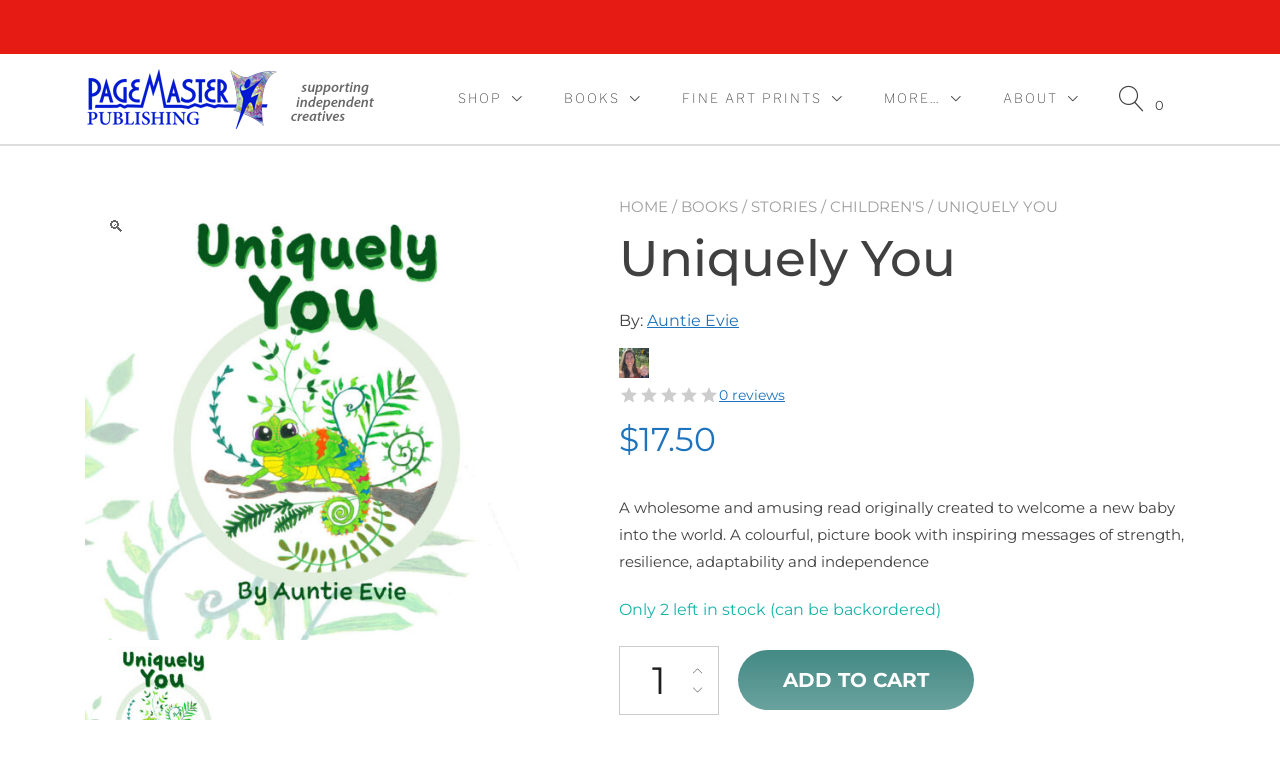

--- FILE ---
content_type: application/javascript
request_url: https://pagemasterpublishing.ca/wp-content/plugins/yith-woocommerce-ajax-search-premium/assets/js/blocks/build/search-blocks/filled-block-frontend.js?ver=5419c11385d17b0c2943
body_size: 6230
content:
"use strict";(self.webpackChunkwebpackYWCASBlocksJsonp=self.webpackChunkwebpackYWCASBlocksJsonp||[]).push([[153],{821:(e,t,r)=>{r.d(t,{Z8:()=>x,bM:()=>g,z6:()=>f,Eg:()=>u,cM:()=>S,ZM:()=>N,Lw:()=>i});var a=r(1609),o=r(6427),s=r(828),n=r(4939);const c=({submitStyle:e,buttonLabel:t,iconType:r,onClick:c,wrapperStyle:l})=>{switch(e){case"text":return(0,a.createElement)(n.Button,{className:"ywcas-submit-button",color:"secondary",size:"sm",onClick:c},t);case"icon":return"icon-right"===r&&(0,a.createElement)(n.Box,{className:"ywcas-submit-wrapper",sx:l},(0,a.createElement)(o.Icon,{className:"ywcas-submit-icon",onClick:c,icon:(0,s.$p)()}));case"iconText":return(0,a.createElement)(n.Button,{className:"ywcas-submit-button",color:"secondary",size:"sm",onClick:c},(0,a.createElement)(o.Icon,{className:"ywcas-submit-icon",icon:(0,s.$p)()})," ",t)}};var l=r(2315);const i=({queryString:e,placeholder:t,placeholderTextColor:r,inputTextColor:i,inputBgColor:u,inputBgFocusColor:m,inputBorderColor:p,inputBorderFocusColor:d,inputBorderSize:y,inputBorderRadius:g,submitContentColor:h,submitContentHoverColor:f,submitBgColor:w,submitBgHoverColor:b,submitBorderColor:_,submitBorderHoverColor:E,submitStyle:S,size:k,setSearchQuery:C,iconType:x,buttonLabel:N,buttonBorderRadius:B,onFocus:A=null,onBlur:v=null,onCloseMobile:L=null,isSmallDevice:T=!1})=>{const R=()=>({borderRadius:"50%",backgroundColor:`${w}!important`,border:"1px solid",borderColor:`${_||"#FFF"} !important`,svg:{height:""!==w&&"#fff"!==w.toLowerCase()&&"#ffffff"!==w.toLowerCase()?"20px":"24px"},"&:hover, & > sgv:hover":{backgroundColor:`${b}!important`,borderColor:`${E||"#FFF"} !important`}}),$=()=>{if(""!==e){const t=l.YWCAS_SITE_URL+"?ywcas=1&post_type=product&lang="+l.YWCAS_LANG+"&s="+e;window.location.href=t}};let z="ywcas-search-field-"+Math.floor(10*Math.random());return(0,a.createElement)(a.Fragment,null,(0,a.createElement)(n.Box,{className:"ywcas-block-components-search-field",sx:{"& .ywcas-input-field-wrapper":{flex:1,borderRadius:`${g.topLeft} ${g.topRight} ${g.bottomRight} ${g.bottomLeft}`,borderColor:`${p||"#7C7C7C"}!important`,borderWidth:`${y.topLeft} ${y.topRight}  ${y.bottomLeft} ${y.bottomRight}`,backgroundColor:`${u||"#FFF"}!important`,borderStyle:"solid",overflow:"hidden","&:focus-within":{backgroundColor:`${m||"#FFF"}!important`,borderColor:`${d||"#5B5B5B"}!important`},"& >div":{width:"100%",padding:0,input:{flex:1}}},"& .ywcas-input-field":{fontSize:"1em!important"},"& .ywcas-input-field input":{color:`${i||"#000"} !important`},"& .ywcas-input-field input::placeholder":{color:`${r||"#000"}`,opacity:1},"& .ywcas-submit-button":{color:`${h||"#fff"} !important`,backgroundColor:`${w||"#a7ab06"} !important`,borderColor:`${_||"#FFF"} !important`,borderRadius:`${B.topLeft} ${B.topRight} ${B.bottomRight} ${B.bottomLeft}`},"& .ywcas-submit-button:hover":{color:`${f||"#fff"} !important`,backgroundColor:`${b||"#a7ab06"} !important`,borderColor:`${E||"#FFF"} !important`},"& .ywcas-submit-icon":{color:`${h||"#000"} !important`},"&:hover .ywcas-submit-icon, & .ywcas-submit-icon:hover":{color:`${f||"#000"} !important`},"& .lapilliUI-Input__backdrop":{display:"none"}}},T&&(0,a.createElement)("div",{className:"mobile-search-close",onClick:L},(0,a.createElement)(o.Icon,{icon:(0,s.US)()})),(0,a.createElement)(n.Stack,{direction:"row",spacing:0},(0,a.createElement)(n.Stack,{className:"ywcas-input-field-wrapper"},(0,a.createElement)(n.Input,{id:z,className:"ywcas-input-field",placeholder:t,autoComplete:"off",size:k,value:e,onChange:C,onFocus:A,onBlur:v,onKeyDown:e=>{"Enter"===e.key&&$()},startAdornment:"icon"===S&&"icon-left"===x?(0,a.createElement)(n.Box,{className:"ywcas-submit-wrapper",sx:R()},(0,a.createElement)(o.Icon,{className:"ywcas-submit-icon",icon:(0,s.$p)()})):(0,a.createElement)("label",{className:"screen-reader-text",for:z},t),endAdornment:(0,a.createElement)(c,{submitStyle:S,buttonLabel:N,submitBgColor:w,iconType:x,onClick:$,wrapperStyle:R()})})))))},u=({title:e,searches:t,onClick:r})=>{const o=e=>{e.stopPropagation(),r(e.target.id)};return(0,a.createElement)(n.Stack,{className:"ywcas-popular-searches-wrapper"},(0,a.createElement)(n.Typography,{className:"ywcas-popular-searches__title"},e),t&&(0,a.createElement)(n.Stack,{className:"ywcas-popular-searches-items",direction:"row",sx:{flexWrap:"wrap"},spacing:1},t.map((e=>(0,a.createElement)(n.Button,{className:"ywcas-popular-searches-item",key:e,id:e,onClick:o,size:"md",variant:"outlined"},e)))))};var m=r(1455),p=r.n(m),d=r(6087);const y=({label:e,onClick:t})=>(0,a.createElement)(n.Box,{id:e,className:"ywcas-history-search-item",onClick:t,sx:{"&":{textTransform:"capitalize",fontSize:"0.93em",color:"var(--wp--preset--color--contrast, #709422)"},"&:hover":{cursor:"pointer",textDecoration:"underline"}}},(0,a.createElement)(n.Stack,{direction:"row",spacing:1,align:"center"},(0,a.createElement)(n.Stack,{align:"center",className:"ywcas-history-search-item--icon"},(0,s.O4)({width:"20px"})),(0,a.createElement)(n.Box,{className:"ywcas-history-search-item--item"},e))),g=({title:e,searches:t,onClick:r})=>{const[o,s]=(0,d.useState)(t);(0,d.useEffect)((()=>{s(t)}),[t]);const c=e=>{e.stopPropagation();const t=e.target;let a=!1;a="ywcas-history-search-item"!==t.className?t.closest(".ywcas-history-search-item").id:t.id,a&&r(a)};return 0===o.length?null:(0,a.createElement)("div",{className:"ywcas-history-searches-wrapper"},(0,a.createElement)(n.Stack,{direction:"row",justify:"space-between",align:"center",className:"ywcas-history-header"},(0,a.createElement)(n.Typography,{className:"ywcas-history-searches__title"},e),(0,a.createElement)(n.Box,{className:"ywcas-delete-all-history",onClick:()=>{p()({path:"/ywcas/v1/reset-user-history"}).then((e=>{s([])})).catch((e=>{console.log(e)}))}},l.YWCAS_DELETE_ALL)),o&&o.length>0&&(0,a.createElement)(n.Stack,{className:"ywcas-history-searches-items",spacing:1},o.map((e=>(0,a.createElement)(y,{label:e,key:e,onClick:c})))))};var h=r(8572);const f=({children:e,...t})=>{const r=(0,h.Ub)(`(max-width: ${l.YWCAS_MOBILE_BREAKPOINT})`);return(0,a.createElement)(a.Fragment,null,!r&&(0,a.createElement)(n.Popover,{...t},(0,a.createElement)(n.Box,{className:"popover-content"},e)),r&&(0,a.createElement)(n.Box,{className:"mobile-search-content"},e))};var w=r(5232);const b=({className:e,label:t,backgroundColor:r,color:o,top:s})=>(0,a.createElement)(n.Box,{className:`ywcas-badge ${e}`,sx:{top:`${s}px`,backgroundColor:r,color:o}},t),_=({imageSize:e,marginLeft:t,item:r,showSaleBadge:o,showOutOfStockBadge:s,showFeaturedBadge:c,hideFeaturedIfOnSale:i})=>{const u=Boolean(parseInt(r.instock)),m=o&&Boolean(parseInt(r.onsale)),p=(!i||!m)&&c&&Boolean(parseInt(r.featured)),d=s&&!u,{saleBadgeLabel:y,saleFeaturedLabel:g,saleOutOfStockLabel:h,saleBadgeColors:f,featuredBadgeColors:_,outOfStockBadgeColors:E}=l.ywcasDefaultSettings,S=m?30:5,k=p?S+25:m?30:5;return(0,a.createElement)(n.Stack,{className:"search-result-item__thumbnail",sx:{width:e,marginLeft:t}},m&&(0,a.createElement)(b,{className:"ywcas-onsale-badge",top:5,label:(0,w.Ay)(y),backgroundColor:f.bgcolor,color:f.color}),p&&(0,a.createElement)(b,{className:"ywcas-featured-badge",top:S,label:g,backgroundColor:_.bgcolor,color:_.color}),d&&(0,a.createElement)(b,{className:"ywcas-outofstock-badge",top:k,label:h,backgroundColor:E.bgcolor,color:E.color}),(0,a.createElement)("img",{src:r.thumbnail.small,alt:r.name,width:e}))},E=function(e){const{item:t,searchQuery:r,onClick:s,showName:c,showImage:i,showPrice:u,showCategories:m,showStock:p,showSKU:y,showSummary:g,showAddToCart:f,layout:b,imageSize:E,imagePosition:S,summaryMaxWord:k,productNameColor:C,priceLabel:x,categoryResults:N,results:B}=e,A=(0,h.Ub)("(max-width: 600px)"),v="grid"===b?"column":"row",L="list"===b&&"right"===S?"auto":0,[T,R]=(0,d.useState)(!1),$=e=>{let t=N.find((t=>parseInt(t.term_id)===e.parent));return t&&0!==t.parent&&(t=$(t)),t},z=e=>{const t=e.name;return(0,a.createElement)("a",{href:e.url},(0,w.Ay)(t))},F=e=>{e.stopPropagation(),e.target.classList.contains("search-result-add-to-cart")&&(s(e,t,!1),R(!0),jQuery.ajax({url:l.YWCAS_AJAX_URL.toString().replace("%%endpoint%%","add_to_cart"),data:{quantity:1,product_id:t.post_id,product_sku:t.sku},type:"POST",success:function(e){R(!1),jQuery(document.body).trigger("added_to_cart",[e.fragments,e.cart_hash])}}))};return(0,a.createElement)(n.Box,{className:`search-result-item ${b} ${parseInt(t.is_purchasable)?"":"not-purchasable"}`},(0,a.createElement)(n.Stack,{align:"center",direction:v,spacing:2,className:"search-result-item__content","data-id":t.post_id,"data-name":t.name,onClick:e=>s(e,t)},i&&("grid"===b||"list"===b&&"right"!==S)&&(0,a.createElement)(_,{marginLeft:L,item:t,...e}),(0,a.createElement)((()=>{if(!i&&(0,h.Im)(t.thumbnail))return"";const e=(""!==t.min_price||""!==t.max_price)&&u,r=parseInt(t.instock)>0?"in-stock":"out-of-stock";return(0,a.createElement)(n.Stack,{className:"search-result-item_name",sx:{flex:1,alignItems:"left"},onClick:e=>s(e,t,B.totalResults)},c&&(0,a.createElement)(n.Typography,{sx:{color:C,fontSize:"0.9em"},className:"search-result-item__name"},(0,w.Ay)(t.name)),e&&(0,a.createElement)(n.Typography,{className:"search-result-item__price",sx:{fontSize:"0.9em",fontWeight:"600"}},x," ",(0,w.Ay)((0,h.y8)(t))),(0,a.createElement)(n.Box,{className:"search-result-item__inline_group",direction:"row",sx:{display:"block"}},y&&t.sku&&(0,a.createElement)(n.Typography,{className:"search-result-item__sku"},(0,a.createElement)("strong",null,l.YWCAS_SKU_LABEL)," ",t.sku),y&&p&&t.sku&&(0,a.createElement)("span",null,"-"),p&&(0,a.createElement)(n.Typography,{className:`search-result-item__stock stock ${r}`},parseInt(t.instock)?l.YWCAS_IN_STOCK_LABEL:l.YWCAS_OUT_OF_STOCK_LABEL)),m&&(0,a.createElement)(n.Box,{className:"search-result-item__category",sx:{fontSize:"0.7em"}},(e=>{if(N){const t=N.find((t=>parseInt(t.term_id)===e[0]));if(!t)return"";const r=0!==t.parent&&$(t);return r?(0,a.createElement)(n.Box,null,z(r)," ",(0,a.createElement)("span",null," > "),"  ",z(t)):z(t)}return""})(t.parent_category)),g&&"grid"===b&&(0,a.createElement)(n.Typography,{className:"search-result-item__summary",sx:{fontSize:"0.8em"}},(0,h.GH)(t.summary,k)))}),null),A&&g&&"grid"!==b&&(0,a.createElement)(n.Typography,{className:"search-result-item__summary",sx:{fontSize:"0.8em"}},(0,w.Ay)((0,h.GH)(t.summary,k))),f&&(T?(0,a.createElement)(n.Spinner,{color:"default",size:"sm",thickness:3.6}):(0,a.createElement)("div",{className:"wp-block-button"},(0,a.createElement)((()=>{const e=parseInt(t.instock),r="wp-element-button wp-block-button__link wp-block-woocommerce-product-button search-result-add-to-cart";return parseInt(t.is_purchasable)&&e&&("simple"===t.product_type||"variation"===t.product_type)&&0<parseFloat(null==t?void 0:t.max_price)?(0,a.createElement)(o.Button,{className:r,onClick:F},l.YWCAS_ADD_TO_CART_LABEL):e&&"variable"===t.product_type&&0<parseFloat(null==t?void 0:t.max_price)?(0,a.createElement)(o.Button,{size:"sm",className:r,onClick:e=>s(e,t)},l.YWCAS_SELECT_OPTIONS):(0,a.createElement)(o.Button,{size:"sm",className:r,onClick:e=>s(e,t)},l.YWCAS_READ_MORE)}),null))),i&&"list"===b&&"right"===S&&(0,a.createElement)(_,{marginLeft:L,item:t,...e})),!A&&g&&"grid"!==b&&(0,a.createElement)(n.Typography,{className:"search-result-item__summary",sx:{fontSize:"0.8em"}},(0,w.Ay)((0,h.GH)(t.summary,k))))},S=e=>{const{searchQuery:t,layout:r,results:o,categoryList:s,noResults:c,showViewAll:i,showViewAllText:u,maxResultsToShow:m}=e,d=(e,r,a=!0)=>{e.stopPropagation();const s="/ywcas/v1/register?itemID="+r.post_id+"&queryString="+t+"&totalResults="+o.totalResults+"&lang="+l.YWCAS_LANG;p()({path:s}).then((()=>{a&&y(r)})).catch((e=>{console.log(e)}))},y=e=>{e.url&&window.location.replace(e.url.replaceAll(new RegExp("&?#038;","g"),"&"))},g=u.replace("{total}",o.totalResults),h=o.results;return(0,a.createElement)(a.Fragment,null,h&&h.length&&(0,a.createElement)(n.Grid,{className:`ywcas-search-results-grid ${r}`,columns:1},h.map(((t,r)=>(0,a.createElement)(E,{key:r,item:t,onClick:d,results:o,categoryResults:s,...e})))),!h&&(0,a.createElement)(n.Typography,null,c),h&&i&&m<o.totalResults&&(0,a.createElement)("div",{className:"ywcas-total-results"}," > ",(0,a.createElement)("a",{className:"total-results-link",href:"#",onClick:()=>{const e=!1!==o.fuzzyToken&&""!==o.fuzzyToken?o.fuzzyToken:t,r=l.YWCAS_SITE_URL+"?ywcas=1&post_type=product&lang="+l.YWCAS_LANG+"&s="+e;window.location.href=r}},g)))};var k=r(7723);const C=({query:e,singleCategory:t})=>{const r=t.url+"?ywcas=1&ywcas_filter="+e+"&lang="+l.YWCAS_LANG;return(0,a.createElement)(n.Stack,{direction:"row",align:"center",sx:{gap:"4px",paddingBottom:"10px"},className:"ywcas-category-result"},(0,a.createElement)(n.Typography,{sx:{fontWeight:"bold",fontSize:"0.93em"}},e),(0,a.createElement)(n.Typography,{sx:{fontSize:"0.81em",color:"#8F8080"}},l.YWCAS_IN_CATEGORY),(0,a.createElement)("a",{href:r},(0,a.createElement)(n.Typography,{sx:{fontSize:"0.93em",textTransform:"capitalize",color:"var(--wp--preset--color--contrast,#007565)"}},(0,w.Ay)(t.name))))},x=({label:e,query:t,categories:r,results:o,maxResults:s})=>{const c=(e,t)=>{let r=!1;return e.forEach((e=>{r||(e.term_id===t?r=e:Array.isArray(e.children)&&(r=c(e.children,t)))})),r};return(0,a.createElement)(n.Stack,null,(()=>{let l=(()=>{let e=[];if(o)return o.forEach((t=>{(null==t?void 0:t.parent_category.length)>0&&(e=e.concat(t.parent_category))})),e})();if(l.length>0){const o=(0,h.wJ)(l,s);return(0,a.createElement)(n.Stack,{className:"search-category-results",sx:{"& .ywcas-category-result:last-child":{paddingBottom:0}}},e&&(0,a.createElement)(n.Typography,{sx:{"&":{borderBottom:"1px solid #9797972e",marginBottom:"17px"}},className:"search-category-results-label"},e),o.map((e=>{const o=c(r,e);if(o)return(0,a.createElement)(C,{key:o.term_id,query:t,singleCategory:o})})))}})())},N=({label:e,posts:t,background:r,maxResults:o})=>{let s=!1;return t&&t.length&&(s=t.length>o?t.slice(0,o):t),(0,a.createElement)(n.Box,{className:"ywcas-related-content",sx:{background:r}},(0,a.createElement)(n.Typography,{className:"ywcas-related-content__label"},e),s&&s.map((e=>(0,a.createElement)(n.Typography,{className:"ywcas-related-content__link",key:e.post_id},"> ",(0,a.createElement)("a",{key:e,href:e.url},e.name)))),!s&&(0,a.createElement)(n.Typography,{className:"ywcas-related-content__no_result"},(0,k.__)("No related content found","yith-woocommerce-ajax-search")))};r(6942),r(2089)},7283:(e,t,r)=>{r.d(t,{$:()=>u}),r(1609);var a=r(6087),o=r(7143);const s=(0,a.createContext)({isEditor:!1,currentPostId:0,currentView:"",previewData:{},getPreviewData:()=>({})});var n=r(118),c=r(9252),l=r.n(c);const i={},u=(e={query:"",showCategories:!1,maxResults:5,page:0})=>{const t=(0,a.useRef)({}),{isEditor:r}=(0,a.useContext)(s),{query:c,showCategories:u,maxResults:m,page:p}=e,d=r?"":c,y=(0,o.useSelect)((e=>{const t=`${d}-${p}`;if(!r&&i[t])return{results:i[t],isSearching:!1};{const a=e(n.YWCAS_RESULTS_VIEW_STORE_KEY),o=a.getSearchedResults(d,0,u,m,p,r),s=!a.hasFinishedResolution("getSearchedResults",[d,0,u,m,p,r]),c={results:o,isSearching:s};return s||(i[t]=o),c}}));return t.current&&l()(t.current,y)||(t.current=y),{results:t.current.results,isSearching:t.current.isSearching,getCategories:e=>(0,o.useSelect)((t=>{const r=t(n.YWCAS_RESULTS_VIEW_STORE_KEY);return{categories:r.getCategories(e),isLoading:!r.hasFinishedResolution("getCategories",[e])}}),[e]),getResults:(e=!1,t=0)=>(0,o.useSelect)((r=>{const a=r(n.YWCAS_RESULTS_VIEW_STORE_KEY),o=a.getResults(),s=`${e}-${t}`;return{results:i[s]?i[s]:o,isLoading:""===a.getLastQuery()}}),[e,t])}}},8572:(e,t,r)=>{r.d(t,{GH:()=>i,Im:()=>s,Ub:()=>m,wJ:()=>u,y8:()=>l}),r(5232);var a=r(2315),o=r(1609);const s=e=>void 0===e||("object"==typeof e?0===Object.keys(e).length:e.hasOwnProperty(length)?0===e.length:"undefined"),n=e=>accounting.formatMoney(e,{symbol:a.ywcas_wc_data.currency.symbol,decimal:a.ywcas_wc_data.currency.decimal_sep,thousand:a.ywcas_wc_data.currency.thousand_sep,precision:a.ywcas_wc_data.currency.decimals,format:a.ywcas_wc_data.currency.format}),c=(e,t=0)=>{const r=n(e);return parseFloat(t)&&t!==e?`${n(t)} - ${r}`:r},l=e=>{let t=""!==e.max_price?c(e.max_price):"";return"variable"===e.product_type?t=c(e.max_price,e.min_price):parseInt(e.onsale)&&""!==e.min_price&&(t=`<del>${c(e.max_price)}</del> ${c(e.min_price)}`),t},i=(e,t)=>e.split(" ").slice(0,t).join(" "),u=(e,t=3)=>{const r=new Map;for(const t of e)r.has(t)?r.set(t,r.get(t)+1):r.set(t,1);return[...r.entries()].sort(((e,t)=>t[1]-e[1])).slice(0,t).map((e=>e[0]))},m=e=>{const t=(0,o.useMemo)((()=>window.matchMedia(e)),[e]),[r,a]=(0,o.useState)(t.matches);return(0,o.useEffect)((()=>{const e=()=>a(t.matches);return t.addEventListener("change",e),()=>t.removeEventListener("change",e)}),[t]),r}},8817:(e,t,r)=>{r.r(t),r.d(t,{default:()=>y});var a=r(1609),o=r(6942),s=r.n(o),n=r(6087),c=r(4939),l=r(7723);const i=window.CustomEvent||null;var u=r(7283),m=r(821),p=r(2106),d=r(2315);const y=({children:e,className:t})=>{if(!d.YWCAS_HAS_AUTOCOMPLETE)return null;const{query:r,inputFocused:o,size:y,setInputFocused:g}=(0,p.$A)(),{getResults:h}=(0,u.$)(),f=h(r);(0,n.useEffect)((()=>{const e=e=>{var t;const r=document.getElementsByClassName("wp-block-yith-filled-block"),a=null!==(t=e.target.parentNode.parentNode)&&void 0!==t&&t;a&&a.classList&&a.classList.contains("ywcas-input-field-wrapper")||r[0]&&!r[0].contains(e.target)&&g(null)};return document.addEventListener("click",e),()=>{document.removeEventListener("click",e)}}),[g]),(0,n.useEffect)((()=>{((e,{bubbles:t=!1,cancelable:r=!1,element:a,detail:o={}})=>{if(!i)return;a||(a=document.body);const s=new i(e,{bubbles:t,cancelable:r,detail:o});a.dispatchEvent(s)})("ywcas-blocks_render_blocks_frontend",{element:document.body.querySelector(".wp-block-yith-search-block")})}),[]);const w=s()("ywcas-popover-results",0===f.results.totalResults?"no-results":"");return""===r||r.length<d.YWCAS_MIN_CHARS?null:o?(0,a.createElement)(a.Fragment,null,(0,a.createElement)(m.z6,{className:w,anchorRef:o,verticalMargin:5,forceMinWidth:!0,forceInView:!1,fixed:!0,sx:{"&.no-results hr.wp-block-separator":{display:"none"},"& hr.wp-block-separator":{marginLeft:"0",marginRight:"0"}}},(0,a.createElement)(c.Stack,{direction:"column",spacing:4,className:"wp-block-yith-filled-block",sx:{fontSize:"small"===y?"16px":"18px"}},f.results.fuzzyToken&&f.results.fuzzyToken.length>0&&(0,a.createElement)(c.Box,{sx:{lineHeight:"2.5em"}},(0,l.sprintf)(d.YWCAS_PLURAL_RESULTS_LABEL,0,r)),(0,a.createElement)(c.Box,{className:t},f.results.fuzzyToken&&f.results.fuzzyToken.length>0&&(0,a.createElement)(c.Box,{sx:{marginBottom:"15px"}},(0,a.createElement)("strong",null,(0,l.sprintf)(d.YWCAS_FUZZY_RESULTS,f.results.fuzzyToken))),e)))):null}},9252:e=>{e.exports=function e(t,r){if(t===r)return!0;if(t&&r&&"object"==typeof t&&"object"==typeof r){if(t.constructor!==r.constructor)return!1;var a,o,s;if(Array.isArray(t)){if((a=t.length)!=r.length)return!1;for(o=a;0!=o--;)if(!e(t[o],r[o]))return!1;return!0}if(t instanceof Map&&r instanceof Map){if(t.size!==r.size)return!1;for(o of t.entries())if(!r.has(o[0]))return!1;for(o of t.entries())if(!e(o[1],r.get(o[0])))return!1;return!0}if(t instanceof Set&&r instanceof Set){if(t.size!==r.size)return!1;for(o of t.entries())if(!r.has(o[0]))return!1;return!0}if(ArrayBuffer.isView(t)&&ArrayBuffer.isView(r)){if((a=t.length)!=r.length)return!1;for(o=a;0!=o--;)if(t[o]!==r[o])return!1;return!0}if(t.constructor===RegExp)return t.source===r.source&&t.flags===r.flags;if(t.valueOf!==Object.prototype.valueOf)return t.valueOf()===r.valueOf();if(t.toString!==Object.prototype.toString)return t.toString()===r.toString();if((a=(s=Object.keys(t)).length)!==Object.keys(r).length)return!1;for(o=a;0!=o--;)if(!Object.prototype.hasOwnProperty.call(r,s[o]))return!1;for(o=a;0!=o--;){var n=s[o];if(!e(t[n],r[n]))return!1}return!0}return t!=t&&r!=r}}}]);